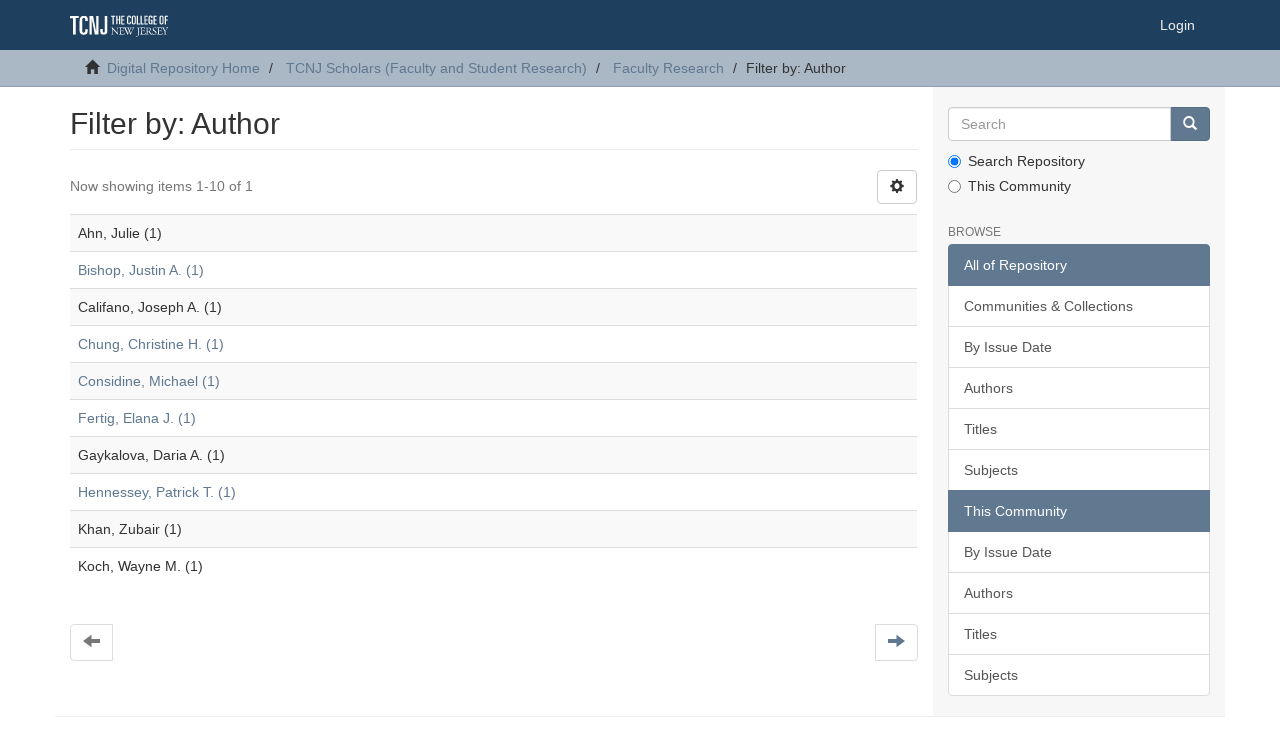

--- FILE ---
content_type: text/html;charset=utf-8
request_url: https://dr.tcnj.edu/handle/2900/1096/search-filter?filter_relational_operator_7=equals&filter_relational_operator_6=equals&filter_relational_operator_9=equals&filter_relational_operator_8=equals&filter_relational_operator_3=equals&filter_relational_operator_2=equals&filter_relational_operator_5=equals&filter_relational_operator_4=equals&filter_0=HPV&filter_relational_operator_1=equals&filter_2=Koch%2C+Wayne+M.&filter_relational_operator_0=equals&filter_1=Ahn%2C+Julie&filter_4=Gaykalova%2C+Daria+A.&filter_3=transcription+factor&filter_6=HNSCC&filter_5=Khan%2C+Zubair&filter_7=false&filter_8=Califano%2C+Joseph+A.&filter_9=%5B2010+TO+2019%5D&filtertype_0=subject&filtertype_1=author&filtertype_2=author&filtertype_3=subject&filtertype_4=author&filtertype_5=author&filtertype_6=subject&filtertype_7=has_content_in_original_bundle&filtertype_8=author&filtertype_9=dateIssued&field=author&filterorder=COUNT
body_size: 20536
content:
<!DOCTYPE html>
            <!--[if lt IE 7]> <html class="no-js lt-ie9 lt-ie8 lt-ie7" lang="en"> <![endif]-->
            <!--[if IE 7]>    <html class="no-js lt-ie9 lt-ie8" lang="en"> <![endif]-->
            <!--[if IE 8]>    <html class="no-js lt-ie9" lang="en"> <![endif]-->
            <!--[if gt IE 8]><!--> <html class="no-js" lang="en"> <!--<![endif]-->
            <head><META http-equiv="Content-Type" content="text/html; charset=UTF-8">
<meta content="text/html; charset=UTF-8" http-equiv="Content-Type">
<meta content="IE=edge,chrome=1" http-equiv="X-UA-Compatible">
<meta content="width=device-width,initial-scale=1" name="viewport">
<link rel="shortcut icon" href="/themes/Mirage2/images/favicon.ico">
<link rel="apple-touch-icon" href="/themes/Mirage2/images/apple-touch-icon.png">
<meta name="Generator" content="DSpace 6.3">
<meta name="ROBOTS" content="NOINDEX, FOLLOW">
<link href="/themes/Mirage2/styles/main.css" rel="stylesheet">
<link type="application/opensearchdescription+xml" rel="search" href="https://dr.tcnj.edu:443/open-search/description.xml" title="DSpace">
<script>
                //Clear default text of empty text areas on focus
                function tFocus(element)
                {
                if (element.value == ' '){element.value='';}
                }
                //Clear default text of empty text areas on submit
                function tSubmit(form)
                {
                var defaultedElements = document.getElementsByTagName("textarea");
                for (var i=0; i != defaultedElements.length; i++){
                if (defaultedElements[i].value == ' '){
                defaultedElements[i].value='';}}
                }
                //Disable pressing 'enter' key to submit a form (otherwise pressing 'enter' causes a submission to start over)
                function disableEnterKey(e)
                {
                var key;

                if(window.event)
                key = window.event.keyCode;     //Internet Explorer
                else
                key = e.which;     //Firefox and Netscape

                if(key == 13)  //if "Enter" pressed, then disable!
                return false;
                else
                return true;
                }
            </script><!--[if lt IE 9]>
                <script src="/themes/Mirage2/vendor/html5shiv/dist/html5shiv.js"> </script>
                <script src="/themes/Mirage2/vendor/respond/dest/respond.min.js"> </script>
                <![endif]--><script src="/themes/Mirage2/vendor/modernizr/modernizr.js"> </script>
<title>Filter by: Author</title>
</head><body>
<header>
<div role="navigation" class="navbar navbar-default navbar-static-top">
<div class="container">
<div class="navbar-header">
<button data-toggle="offcanvas" class="navbar-toggle" type="button"><span class="sr-only">Toggle navigation</span><span class="icon-bar"></span><span class="icon-bar"></span><span class="icon-bar"></span></button><a class="navbar-brand" href="/"><img src="/themes/Mirage2/images/DSpace-logo-line.svg"></a>
<div class="navbar-header pull-right visible-xs hidden-sm hidden-md hidden-lg">
<ul class="nav nav-pills pull-left ">
<li>
<form method="get" action="/login" style="display: inline">
<button class="navbar-toggle navbar-link"><b aria-hidden="true" class="visible-xs glyphicon glyphicon-user"></b></button>
</form>
</li>
</ul>
</div>
</div>
<div class="navbar-header pull-right hidden-xs">
<ul class="nav navbar-nav pull-left"></ul>
<ul class="nav navbar-nav pull-left">
<li>
<a href="/login"><span class="hidden-xs">Login</span></a>
</li>
</ul>
<button type="button" class="navbar-toggle visible-sm" data-toggle="offcanvas"><span class="sr-only">Toggle navigation</span><span class="icon-bar"></span><span class="icon-bar"></span><span class="icon-bar"></span></button>
</div>
</div>
</div>
</header>
<div class="trail-wrapper hidden-print">
<div class="container">
<div class="row">
<div class="col-xs-12">
<div class="breadcrumb dropdown visible-xs">
<a data-toggle="dropdown" class="dropdown-toggle" role="button" href="#" id="trail-dropdown-toggle">Filter by: Author&nbsp;<b class="caret"></b></a>
<ul aria-labelledby="trail-dropdown-toggle" role="menu" class="dropdown-menu">
<li role="presentation">
<a role="menuitem" href="/"><i aria-hidden="true" class="glyphicon glyphicon-home"></i>&nbsp;
                        Digital Repository Home</a>
</li>
<li role="presentation">
<a role="menuitem" href="/handle/2900/10">TCNJ Scholars (Faculty and Student Research)</a>
</li>
<li role="presentation">
<a role="menuitem" href="/handle/2900/1096">Faculty Research</a>
</li>
<li role="presentation" class="disabled">
<a href="#" role="menuitem">Filter by: Author</a>
</li>
</ul>
</div>
<ul class="breadcrumb hidden-xs">
<li>
<i aria-hidden="true" class="glyphicon glyphicon-home"></i>&nbsp;
            <a href="/">Digital Repository Home</a>
</li>
<li>
<a href="/handle/2900/10">TCNJ Scholars (Faculty and Student Research)</a>
</li>
<li>
<a href="/handle/2900/1096">Faculty Research</a>
</li>
<li class="active">Filter by: Author</li>
</ul>
</div>
</div>
</div>
</div>
<div class="hidden" id="no-js-warning-wrapper">
<div id="no-js-warning">
<div class="notice failure">JavaScript is disabled for your browser. Some features of this site may not work without it.</div>
</div>
</div>
<div class="container" id="main-container">
<div class="row row-offcanvas row-offcanvas-right">
<div class="horizontal-slider clearfix">
<div class="col-xs-12 col-sm-12 col-md-9 main-content">
<div>
<h2 class="ds-div-head page-header first-page-header">Filter by: Author</h2>
<div id="aspect_discovery_SearchFacetFilter_div_browse-by-author" class="ds-static-div primary">
<form id="aspect_discovery_SearchFacetFilter_div_browse-controls" class="ds-interactive-div browse controls hidden" action="search-filter?field=author" method="post" onsubmit="javascript:tSubmit(this);">
<p class="ds-paragraph">
<input id="aspect_discovery_SearchFacetFilter_field_field" class="ds-hidden-field form-control" name="field" type="hidden" value="author">
</p>
<p class="ds-paragraph">
<input id="aspect_discovery_SearchFacetFilter_field_order" class="ds-hidden-field form-control" name="order" type="hidden" value="">
</p>
<p class="ds-paragraph">Results Per Page:</p>
<p class="ds-paragraph">
<select id="aspect_discovery_SearchFacetFilter_field_rpp" class="ds-select-field form-control" name="rpp"><option value="5">5</option><option value="10" selected>10</option><option value="20">20</option><option value="40">40</option><option value="60">60</option><option value="80">80</option><option value="100">100</option></select>
</p>
<p class="ds-paragraph">
<button id="aspect_discovery_SearchFacetFilter_field_update" class="ds-button-field btn btn-default" name="update" type="submit">update</button>
</p>
</form>
</div>
<div class="pagination-simple clearfix top">
<div class="row">
<div class="col-xs-10">
<p class="pagination-info">Now showing items 1-10 of 1</p>
</div>
<div class="col-xs-2">
<div class="btn-group sort-options-menu pull-right">
<button data-toggle="dropdown" class="btn btn-default dropdown-toggle"><span aria-hidden="true" class="glyphicon glyphicon-cog"></span></button>
<ul role="menu" class="dropdown-menu pull-right">
<li class="dropdown-header"></li>
<li>
<a data-name="rpp" data-returnvalue="5" href="#"><span aria-hidden="true" class="glyphicon glyphicon-ok btn-xs invisible"></span>5</a>
</li>
<li>
<a data-name="rpp" data-returnvalue="10" href="#"><span aria-hidden="true" class="glyphicon glyphicon-ok btn-xs active"></span>10</a>
</li>
<li>
<a data-name="rpp" data-returnvalue="20" href="#"><span aria-hidden="true" class="glyphicon glyphicon-ok btn-xs invisible"></span>20</a>
</li>
<li>
<a data-name="rpp" data-returnvalue="40" href="#"><span aria-hidden="true" class="glyphicon glyphicon-ok btn-xs invisible"></span>40</a>
</li>
<li>
<a data-name="rpp" data-returnvalue="60" href="#"><span aria-hidden="true" class="glyphicon glyphicon-ok btn-xs invisible"></span>60</a>
</li>
<li>
<a data-name="rpp" data-returnvalue="80" href="#"><span aria-hidden="true" class="glyphicon glyphicon-ok btn-xs invisible"></span>80</a>
</li>
<li>
<a data-name="rpp" data-returnvalue="100" href="#"><span aria-hidden="true" class="glyphicon glyphicon-ok btn-xs invisible"></span>100</a>
</li>
</ul>
</div>
</div>
</div>
</div>
<ul class="ds-artifact-list list-unstyled"></ul>
<div id="aspect_discovery_SearchFacetFilter_div_browse-by-author-results" class="ds-static-div primary">
<div class="table-responsive">
<table id="aspect_discovery_SearchFacetFilter_table_browse-by-author-results" class="ds-table table table-striped table-hover">
<tr class="ds-table-row odd">
<td class="ds-table-cell odd">Ahn, Julie (1)</td>
</tr>
<tr class="ds-table-row even">
<td class="ds-table-cell odd"><a href="/handle/2900/1096/discover?field=author&filter_relational_operator_7=equals&filter_relational_operator_6=equals&filter_relational_operator_9=equals&filter_relational_operator_8=equals&filter_relational_operator_3=equals&filter_relational_operator_2=equals&filter_relational_operator_5=equals&filter_relational_operator_4=equals&filter_0=HPV&filter_relational_operator_1=equals&filter_2=Koch%2C+Wayne+M.&filter_relational_operator_0=equals&filter_1=Ahn%2C+Julie&filter_4=Gaykalova%2C+Daria+A.&filter_3=transcription+factor&filter_6=HNSCC&filter_5=Khan%2C+Zubair&filter_7=false&filter_8=Califano%2C+Joseph+A.&filter_9=%5B2010+TO+2019%5D&filtertype_0=subject&filtertype_1=author&filtertype_2=author&filtertype_3=subject&filtertype_4=author&filtertype_5=author&filtertype_6=subject&filtertype_7=has_content_in_original_bundle&filtertype_8=author&filtertype_9=dateIssued&filtertype=author&filter_relational_operator=equals&filter=Bishop%2C+Justin+A.">Bishop, Justin A. (1)</a></td>
</tr>
<tr class="ds-table-row odd">
<td class="ds-table-cell odd">Califano, Joseph A. (1)</td>
</tr>
<tr class="ds-table-row even">
<td class="ds-table-cell odd"><a href="/handle/2900/1096/discover?field=author&filter_relational_operator_7=equals&filter_relational_operator_6=equals&filter_relational_operator_9=equals&filter_relational_operator_8=equals&filter_relational_operator_3=equals&filter_relational_operator_2=equals&filter_relational_operator_5=equals&filter_relational_operator_4=equals&filter_0=HPV&filter_relational_operator_1=equals&filter_2=Koch%2C+Wayne+M.&filter_relational_operator_0=equals&filter_1=Ahn%2C+Julie&filter_4=Gaykalova%2C+Daria+A.&filter_3=transcription+factor&filter_6=HNSCC&filter_5=Khan%2C+Zubair&filter_7=false&filter_8=Califano%2C+Joseph+A.&filter_9=%5B2010+TO+2019%5D&filtertype_0=subject&filtertype_1=author&filtertype_2=author&filtertype_3=subject&filtertype_4=author&filtertype_5=author&filtertype_6=subject&filtertype_7=has_content_in_original_bundle&filtertype_8=author&filtertype_9=dateIssued&filtertype=author&filter_relational_operator=equals&filter=Chung%2C+Christine+H.">Chung, Christine H. (1)</a></td>
</tr>
<tr class="ds-table-row odd">
<td class="ds-table-cell odd"><a href="/handle/2900/1096/discover?field=author&filter_relational_operator_7=equals&filter_relational_operator_6=equals&filter_relational_operator_9=equals&filter_relational_operator_8=equals&filter_relational_operator_3=equals&filter_relational_operator_2=equals&filter_relational_operator_5=equals&filter_relational_operator_4=equals&filter_0=HPV&filter_relational_operator_1=equals&filter_2=Koch%2C+Wayne+M.&filter_relational_operator_0=equals&filter_1=Ahn%2C+Julie&filter_4=Gaykalova%2C+Daria+A.&filter_3=transcription+factor&filter_6=HNSCC&filter_5=Khan%2C+Zubair&filter_7=false&filter_8=Califano%2C+Joseph+A.&filter_9=%5B2010+TO+2019%5D&filtertype_0=subject&filtertype_1=author&filtertype_2=author&filtertype_3=subject&filtertype_4=author&filtertype_5=author&filtertype_6=subject&filtertype_7=has_content_in_original_bundle&filtertype_8=author&filtertype_9=dateIssued&filtertype=author&filter_relational_operator=equals&filter=Considine%2C+Michael">Considine, Michael (1)</a></td>
</tr>
<tr class="ds-table-row even">
<td class="ds-table-cell odd"><a href="/handle/2900/1096/discover?field=author&filter_relational_operator_7=equals&filter_relational_operator_6=equals&filter_relational_operator_9=equals&filter_relational_operator_8=equals&filter_relational_operator_3=equals&filter_relational_operator_2=equals&filter_relational_operator_5=equals&filter_relational_operator_4=equals&filter_0=HPV&filter_relational_operator_1=equals&filter_2=Koch%2C+Wayne+M.&filter_relational_operator_0=equals&filter_1=Ahn%2C+Julie&filter_4=Gaykalova%2C+Daria+A.&filter_3=transcription+factor&filter_6=HNSCC&filter_5=Khan%2C+Zubair&filter_7=false&filter_8=Califano%2C+Joseph+A.&filter_9=%5B2010+TO+2019%5D&filtertype_0=subject&filtertype_1=author&filtertype_2=author&filtertype_3=subject&filtertype_4=author&filtertype_5=author&filtertype_6=subject&filtertype_7=has_content_in_original_bundle&filtertype_8=author&filtertype_9=dateIssued&filtertype=author&filter_relational_operator=equals&filter=Fertig%2C+Elana+J.">Fertig, Elana J. (1)</a></td>
</tr>
<tr class="ds-table-row odd">
<td class="ds-table-cell odd">Gaykalova, Daria A. (1)</td>
</tr>
<tr class="ds-table-row even">
<td class="ds-table-cell odd"><a href="/handle/2900/1096/discover?field=author&filter_relational_operator_7=equals&filter_relational_operator_6=equals&filter_relational_operator_9=equals&filter_relational_operator_8=equals&filter_relational_operator_3=equals&filter_relational_operator_2=equals&filter_relational_operator_5=equals&filter_relational_operator_4=equals&filter_0=HPV&filter_relational_operator_1=equals&filter_2=Koch%2C+Wayne+M.&filter_relational_operator_0=equals&filter_1=Ahn%2C+Julie&filter_4=Gaykalova%2C+Daria+A.&filter_3=transcription+factor&filter_6=HNSCC&filter_5=Khan%2C+Zubair&filter_7=false&filter_8=Califano%2C+Joseph+A.&filter_9=%5B2010+TO+2019%5D&filtertype_0=subject&filtertype_1=author&filtertype_2=author&filtertype_3=subject&filtertype_4=author&filtertype_5=author&filtertype_6=subject&filtertype_7=has_content_in_original_bundle&filtertype_8=author&filtertype_9=dateIssued&filtertype=author&filter_relational_operator=equals&filter=Hennessey%2C+Patrick+T.">Hennessey, Patrick T. (1)</a></td>
</tr>
<tr class="ds-table-row odd">
<td class="ds-table-cell odd">Khan, Zubair (1)</td>
</tr>
<tr class="ds-table-row even">
<td class="ds-table-cell odd">Koch, Wayne M. (1)</td>
</tr>
</table>
</div>
</div>
<div class="pagination-simple clearfix bottom">
<ul class="pagination">
<li class="previous disabled">
<a class="previous-page-link" href=""><span class="glyphicon glyphicon-arrow-left"></span></a>
</li>
<li class="next pull-right">
<a class="next-page-link" href="search-filter?field=author&order=COUNT&offset=10&filter_relational_operator_7=equals&filter_relational_operator_6=equals&filter_relational_operator_9=equals&filter_relational_operator_8=equals&filter_relational_operator_3=equals&filter_relational_operator_2=equals&filter_relational_operator_5=equals&filter_relational_operator_4=equals&filter_0=HPV&filter_relational_operator_1=equals&filter_2=Koch%2C+Wayne+M.&filter_relational_operator_0=equals&filter_1=Ahn%2C+Julie&filter_4=Gaykalova%2C+Daria+A.&filter_3=transcription+factor&filter_6=HNSCC&filter_5=Khan%2C+Zubair&filter_7=false&filter_8=Califano%2C+Joseph+A.&filter_9=%5B2010+TO+2019%5D&filtertype_0=subject&filtertype_1=author&filtertype_2=author&filtertype_3=subject&filtertype_4=author&filtertype_5=author&filtertype_6=subject&filtertype_7=has_content_in_original_bundle&filtertype_8=author&filtertype_9=dateIssued"><span class="glyphicon glyphicon-arrow-right"></span></a>
</li>
</ul>
</div>
<ul class="ds-artifact-list list-unstyled"></ul>
</div>
<div class="visible-xs visible-sm">
<footer>
<div class="row">
<hr>
<div class="col-xs-7 col-sm-8">
<div>
<a target="_blank" href="http://www.dspace.org/">DSpace software</a> copyright&nbsp;&copy;&nbsp;2002-2016&nbsp; <a target="_blank" href="http://www.duraspace.org/">DuraSpace</a>
</div>
<div class="hidden-print">
<a href="/contact">  </a> | <a href="/feedback">Send Feedback</a>
</div>
</div>
<div class="col-xs-5 col-sm-4 hidden-print">
<div class="pull-right">
<span class="theme-by">Theme by&nbsp;</span>
<br>
<a href="http://atmire.com" target="_blank" title="Atmire NV"><img src="/themes/Mirage2/images/atmire-logo-small.svg" alt="Atmire NV"></a>
</div>
</div>
</div>
<a class="hidden" href="/htmlmap">&nbsp;</a>
<p>&nbsp;</p>
</footer>
</div>
</div>
<div role="navigation" id="sidebar" class="col-xs-6 col-sm-3 sidebar-offcanvas">
<div class="word-break hidden-print" id="ds-options">
<div class="ds-option-set" id="ds-search-option">
<form method="post" class="" id="ds-search-form" action="/discover">
<fieldset>
<div class="input-group">
<input placeholder="Search" type="text" class="ds-text-field form-control" name="query"><span class="input-group-btn"><button title="Go" class="ds-button-field btn btn-primary"><span aria-hidden="true" class="glyphicon glyphicon-search"></span></button></span>
</div>
<div class="radio">
<label><input checked value="" name="scope" type="radio" id="ds-search-form-scope-all">Search Repository</label>
</div>
<div class="radio">
<label><input name="scope" type="radio" id="ds-search-form-scope-container" value="2900/1096">This Community</label>
</div>
</fieldset>
</form>
</div>
<div id="aspect_discovery_Navigation_list_discovery" class="list-group"></div>
<h2 class="ds-option-set-head  h6">Browse</h2>
<div id="aspect_viewArtifacts_Navigation_list_browse" class="list-group">
<a class="list-group-item active"><span class="h5 list-group-item-heading  h5">All of Repository</span></a><a href="/community-list" class="list-group-item ds-option">Communities &amp; Collections</a><a href="/browse?type=dateissued" class="list-group-item ds-option">By Issue Date</a><a href="/browse?type=author" class="list-group-item ds-option">Authors</a><a href="/browse?type=title" class="list-group-item ds-option">Titles</a><a href="/browse?type=subject" class="list-group-item ds-option">Subjects</a><a class="list-group-item active"><span class="h5 list-group-item-heading  h5">This Community</span></a><a href="/handle/2900/1096/browse?type=dateissued" class="list-group-item ds-option">By Issue Date</a><a href="/handle/2900/1096/browse?type=author" class="list-group-item ds-option">Authors</a><a href="/handle/2900/1096/browse?type=title" class="list-group-item ds-option">Titles</a><a href="/handle/2900/1096/browse?type=subject" class="list-group-item ds-option">Subjects</a>
</div>
<div id="aspect_viewArtifacts_Navigation_list_context" class="list-group"></div>
<div id="aspect_viewArtifacts_Navigation_list_administrative" class="list-group"></div>
</div>
</div>
</div>
</div>
<div class="hidden-xs hidden-sm">
<footer>
<div class="row">
<hr>
<div class="col-xs-7 col-sm-8">
<div>
<a target="_blank" href="http://www.dspace.org/">DSpace software</a> copyright&nbsp;&copy;&nbsp;2002-2016&nbsp; <a target="_blank" href="http://www.duraspace.org/">DuraSpace</a>
</div>
<div class="hidden-print">
<a href="/contact">  </a> | <a href="/feedback">Send Feedback</a>
</div>
</div>
<div class="col-xs-5 col-sm-4 hidden-print">
<div class="pull-right">
<span class="theme-by">Theme by&nbsp;</span>
<br>
<a href="http://atmire.com" target="_blank" title="Atmire NV"><img src="/themes/Mirage2/images/atmire-logo-small.svg" alt="Atmire NV"></a>
</div>
</div>
</div>
<a class="hidden" href="/htmlmap">&nbsp;</a>
<p>&nbsp;</p>
</footer>
</div>
</div>
<script type="text/javascript">
                         if(typeof window.publication === 'undefined'){
                            window.publication={};
                          };
                        window.publication.contextPath= '';window.publication.themePath= '/themes/Mirage2/';</script><script>if(!window.DSpace){window.DSpace={};}window.DSpace.context_path='';window.DSpace.theme_path='/themes/Mirage2/';</script><script src="/themes/Mirage2/scripts/theme.js"> </script><script>
                (function(i,s,o,g,r,a,m){i['GoogleAnalyticsObject']=r;i[r]=i[r]||function(){
                (i[r].q=i[r].q||[]).push(arguments)},i[r].l=1*new Date();a=s.createElement(o),
                m=s.getElementsByTagName(o)[0];a.async=1;a.src=g;m.parentNode.insertBefore(a,m)
                })(window,document,'script','//www.google-analytics.com/analytics.js','ga');

                ga('create', 'UA-126317444-1', 'dr.tcnj.edu');
                ga('send', 'pageview');
            </script>
</body></html>
